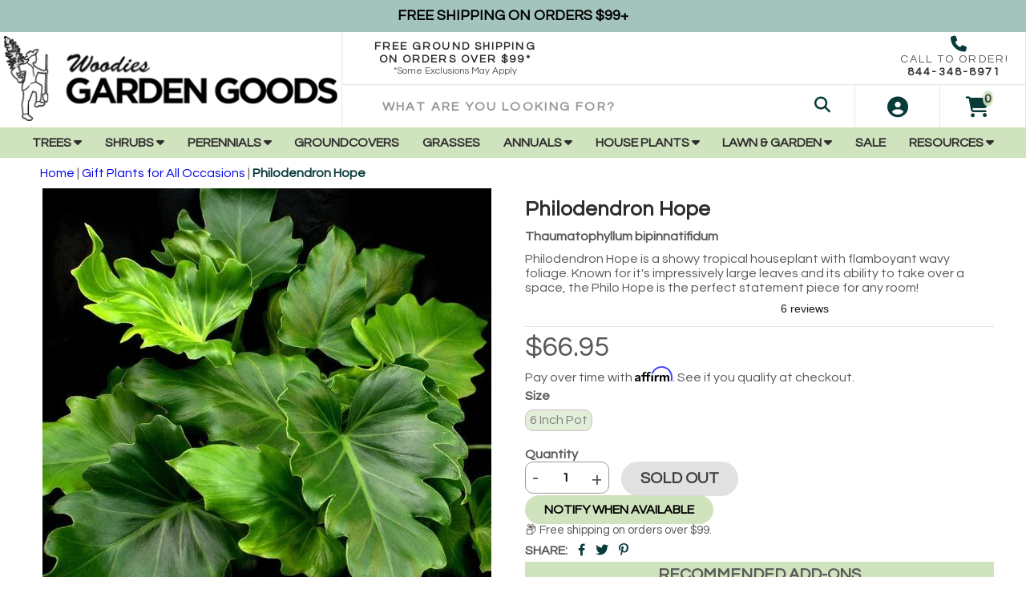

--- FILE ---
content_type: text/html; charset=utf-8
request_url: https://accounts.google.com/o/oauth2/postmessageRelay?parent=https%3A%2F%2Fgardengoodsdirect.com&jsh=m%3B%2F_%2Fscs%2Fabc-static%2F_%2Fjs%2Fk%3Dgapi.lb.en.2kN9-TZiXrM.O%2Fd%3D1%2Frs%3DAHpOoo_B4hu0FeWRuWHfxnZ3V0WubwN7Qw%2Fm%3D__features__
body_size: 162
content:
<!DOCTYPE html><html><head><title></title><meta http-equiv="content-type" content="text/html; charset=utf-8"><meta http-equiv="X-UA-Compatible" content="IE=edge"><meta name="viewport" content="width=device-width, initial-scale=1, minimum-scale=1, maximum-scale=1, user-scalable=0"><script src='https://ssl.gstatic.com/accounts/o/2580342461-postmessagerelay.js' nonce="LnQAn96xSIEbbOPecTEPLw"></script></head><body><script type="text/javascript" src="https://apis.google.com/js/rpc:shindig_random.js?onload=init" nonce="LnQAn96xSIEbbOPecTEPLw"></script></body></html>

--- FILE ---
content_type: text/javascript; charset=utf-8
request_url: https://gardengoodsdirect.com/collections/gift-plants-for-all-occasions/products/philodendron-hope.js
body_size: 1633
content:
{"id":2431670681664,"title":"Philodendron Hope","handle":"philodendron-hope","description":"\u003cp\u003eThe Philodendron Hope is a show-stopping beauty with large, frilly, deep green foliage. With leaves that can grow up to nearly three feet wide indoors and five feet in nature, the Hope can get pretty big, so be sure to place it in a spacious area! Formerly the Philodendron Selloum 'Hope,' the plant's tendency to grow large and take over spaces has lead this Philodendron to be reclassified as \u003cem\u003eThaumatophyllum bipinnatifidum\u003c\/em\u003e or the 'Tree Philodendron.'\u003c\/p\u003e\n\u003cp\u003eThe Hope Selloum is a tropical plant native to the tropical regions of South America. Its tropical origin indicates that the plant would prefer high moisture levels, warm temperatures, and bright indirect light. If you place your Hope in a bright window-facing spot, it's a good idea to rotate your plant periodically to maintain its full composure.\u003c\/p\u003e\n\u003cp\u003eThis ruffle-leaved, easy-care floor plant will be sure to turn your home into a tropical oasis in no time. Some other common recommended care tips for this lustrous leafy houseplant include watering when the soil feels dry to the touch and applying a well-balanced houseplant fertilizer once a month in the Spring and Summer months.\u003c\/p\u003e\n\u003cp\u003eAnother exciting fact about these Philodendron Trees is their leaves' ability to survive for months at a time in a vase filled with water! Spice up your kitchen table with a bouquet of Hopes instead of flowers this season!\u003c\/p\u003e","published_at":"2019-01-16T12:50:15-05:00","created_at":"2019-01-16T12:50:15-05:00","vendor":"Garden Goods Direct","type":"Houseplants","tags":["Active","Beginners","Color:Green","Ease of Care:Easy","Epicor:Foliage","Family:Philodendron","Gift Plants:All","GPC:543558","Height:2' to 3'","Height:3' to 4'","Light Level:Bright Indirect Light","Light Level:Fluorescent Light","Light Level:Low Light","NoHolidayShop","Semi-Competitive","Soil Moisture Levels:Moist","Soil Moisture Levels:Well Drained","Soil Type:Potting Mix","Type:Houseplants","USDA Hardiness Zone:Zone 10","USDA Hardiness Zone:Zone 11","USDA Hardiness Zone:Zone 9","Use:Houseplant","Width:1 to 3 feet"],"price":6695,"price_min":6695,"price_max":6695,"available":false,"price_varies":false,"compare_at_price":null,"compare_at_price_min":0,"compare_at_price_max":0,"compare_at_price_varies":false,"variants":[{"id":22678265266240,"title":"6 Inch Pot","option1":"6 Inch Pot","option2":null,"option3":null,"sku":"24232","requires_shipping":true,"taxable":true,"featured_image":null,"available":false,"name":"Philodendron Hope - 6 Inch Pot","public_title":"6 Inch Pot","options":["6 Inch Pot"],"price":6695,"weight":2268,"compare_at_price":null,"inventory_management":"shopify","barcode":"","quantity_rule":{"min":1,"max":null,"increment":1},"quantity_price_breaks":[],"requires_selling_plan":false,"selling_plan_allocations":[]}],"images":["\/\/cdn.shopify.com\/s\/files\/1\/0212\/1030\/0480\/files\/philodendron-hope-28730230177834.jpg?v=1695348433","\/\/cdn.shopify.com\/s\/files\/1\/0212\/1030\/0480\/files\/philodendron-hope-28730238238762.jpg?v=1695348426","\/\/cdn.shopify.com\/s\/files\/1\/0212\/1030\/0480\/files\/philodendron-hope-7857101799488.jpg?v=1695438243","\/\/cdn.shopify.com\/s\/files\/1\/0212\/1030\/0480\/files\/philodendron-hope-28730415022122.jpg?v=1695349330"],"featured_image":"\/\/cdn.shopify.com\/s\/files\/1\/0212\/1030\/0480\/files\/philodendron-hope-28730230177834.jpg?v=1695348433","options":[{"name":"Size","position":1,"values":["6 Inch Pot"]}],"url":"\/products\/philodendron-hope","media":[{"alt":"Philodendron Hope air purifying house plant","id":23098961756202,"position":1,"preview_image":{"aspect_ratio":1.0,"height":600,"width":600,"src":"https:\/\/cdn.shopify.com\/s\/files\/1\/0212\/1030\/0480\/files\/philodendron-hope-28730230177834.jpg?v=1695348433"},"aspect_ratio":1.0,"height":600,"media_type":"image","src":"https:\/\/cdn.shopify.com\/s\/files\/1\/0212\/1030\/0480\/files\/philodendron-hope-28730230177834.jpg?v=1695348433","width":600},{"alt":"Philodendron selloum hope low light plant","id":23098961657898,"position":2,"preview_image":{"aspect_ratio":1.0,"height":600,"width":600,"src":"https:\/\/cdn.shopify.com\/s\/files\/1\/0212\/1030\/0480\/files\/philodendron-hope-28730238238762.jpg?v=1695348426"},"aspect_ratio":1.0,"height":600,"media_type":"image","src":"https:\/\/cdn.shopify.com\/s\/files\/1\/0212\/1030\/0480\/files\/philodendron-hope-28730238238762.jpg?v=1695348426","width":600},{"alt":"Philodendron Hope beautiful house plant","id":23099621376042,"position":3,"preview_image":{"aspect_ratio":1.0,"height":600,"width":600,"src":"https:\/\/cdn.shopify.com\/s\/files\/1\/0212\/1030\/0480\/files\/philodendron-hope-7857101799488.jpg?v=1695438243"},"aspect_ratio":1.0,"height":600,"media_type":"image","src":"https:\/\/cdn.shopify.com\/s\/files\/1\/0212\/1030\/0480\/files\/philodendron-hope-7857101799488.jpg?v=1695438243","width":600},{"alt":"Leaves of Philodendron hope lowlight plant","id":23098967982122,"position":4,"preview_image":{"aspect_ratio":1.0,"height":600,"width":600,"src":"https:\/\/cdn.shopify.com\/s\/files\/1\/0212\/1030\/0480\/files\/philodendron-hope-28730415022122.jpg?v=1695349330"},"aspect_ratio":1.0,"height":600,"media_type":"image","src":"https:\/\/cdn.shopify.com\/s\/files\/1\/0212\/1030\/0480\/files\/philodendron-hope-28730415022122.jpg?v=1695349330","width":600}],"requires_selling_plan":false,"selling_plan_groups":[]}

--- FILE ---
content_type: text/json
request_url: https://conf.config-security.com/model
body_size: 86
content:
{"title":"recommendation AI model (keras)","structure":"release_id=0x32:3f:55:72:6d:73:4b:50:3a:43:39:4a:59:34:58:34:52:66:23:59:76:42:3b:6f:2d:50:75:5c:39;keras;w0q0ls8v5metjg98g9e0wjuvq1nrjdnipnwiqgt5gwbn9uyoqc5jkpk0d8d4wtepydjwhf1c","weights":"../weights/323f5572.h5","biases":"../biases/323f5572.h5"}